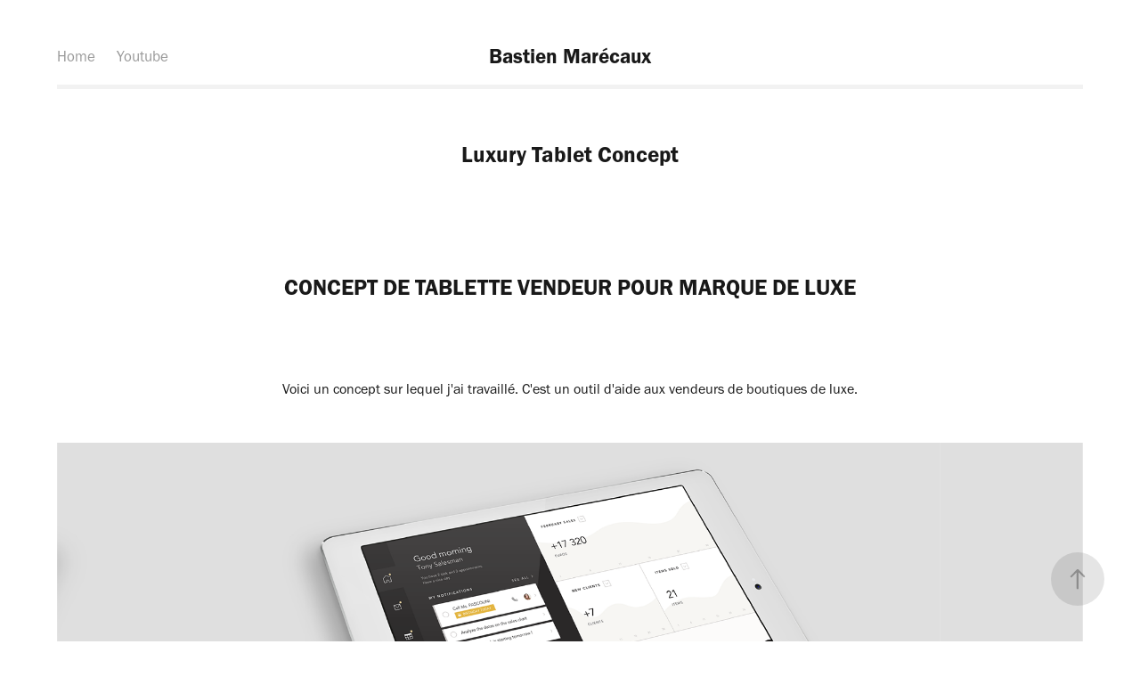

--- FILE ---
content_type: text/html; charset=utf-8
request_url: https://10deder.fr/luxury-tablet-concept
body_size: 5041
content:
<!DOCTYPE HTML>
<html lang="en-US">
<head>
  <meta charset="UTF-8" />
  <meta name="viewport" content="width=device-width, initial-scale=1" />
      <meta name=keywords  content="Adobe Portfolio" />
      <meta name=twitter:card  content="summary_large_image" />
      <meta name=twitter:site  content="@AdobePortfolio" />
      <meta  property=og:title content="10deDer - Electro French Music - Luxury Tablet Concept" />
      <meta  property=og:image content="https://pro2-bar-s3-cdn-cf6.myportfolio.com/fa65210f1e915bb8da4deb8dbf3aebb5/76b651ff-5161-4284-8e38-d28f1b2cd7c0_rwc_0x0x600x600x600.png?h=4f71d3afe61b8cc5ff4172730f85a031" />
        <link rel="icon" href="https://pro2-bar-s3-cdn-cf1.myportfolio.com/fa65210f1e915bb8da4deb8dbf3aebb5/2ee2440a-1456-4981-b708-5a532799b5d7_carw_1x1x32.jpg?h=fc952529c872d5595ce13bb3a48fcab0" />
      <link rel="stylesheet" href="/dist/css/main.css" type="text/css" />
      <link rel="stylesheet" href="https://pro2-bar-s3-cdn-cf6.myportfolio.com/fa65210f1e915bb8da4deb8dbf3aebb5/717829a48b5fad64747b7bf2f577ae731597823008.css?h=7ce69f0ff395852d7e9b5b57a1027533" type="text/css" />
    <link rel="canonical" href="https://10deder.fr/luxury-tablet-concept" />
      <title>10deDer - Electro French Music - Luxury Tablet Concept</title>
    <script type="text/javascript" src="//use.typekit.net/ik/[base64].js?cb=35f77bfb8b50944859ea3d3804e7194e7a3173fb" async onload="
    try {
      window.Typekit.load();
    } catch (e) {
      console.warn('Typekit not loaded.');
    }
    "></script>
</head>
        <body class="transition-enabled">  <div class='page-background-video page-background-video-with-panel'>
  </div>
  <div class="js-responsive-nav">
    <div class="responsive-nav has-social">
      <div class="responsive-nav__contents">
        <div class="close-responsive-click-area js-close-responsive-nav">
          <div class="close-responsive-button"></div>
        </div>
            <nav class="nav-container js-editable-target editable" data-hover-hint="nav" data-hover-hint-placement="bottom-start">
      <div class="page-title">
        <a href="/home" >Home</a>
      </div>
      <div class="link-title">
        <a href="http://youtube.com/10deDerMusic" target="_blank">Youtube</a>
      </div>
            </nav>
          <div class="social pf-nav-social js-editable-target editable" data-context="theme.nav" data-section="Social Icons" data-hover-hint="navSocialIcons" data-hover-hint-placement="bottom-start">
            <ul>
            </ul>
          </div>
      </div>
    </div>
  </div>
  <div class="site-wrap cfix">
    <div class="site-container">
      <div class="site-content e2e-site-content">
          <header class="site-header js-site-header js-editable-target editable  js-editable-target editable" data-context="theme.nav" data-hover-hint="nav" data-hover-hint-placement="top-start">
              <nav class="nav-container js-editable-target editable" data-hover-hint="nav" data-hover-hint-placement="bottom-start">
      <div class="page-title">
        <a href="/home" >Home</a>
      </div>
      <div class="link-title">
        <a href="http://youtube.com/10deDerMusic" target="_blank">Youtube</a>
      </div>
              </nav>
              <div class="logo-wrap js-editable-target editable" data-context="theme.logo.header" data-hover-hint="logo" data-hover-hint-placement="bottom-start">
                <div class="logo e2e-site-logo-text logo-text  ">
                    <a href="/home" class="preserve-whitespace">Bastien Marécaux</a>

                </div>
              </div>
              <div class="social pf-nav-social js-editable-target editable" data-context="theme.nav" data-section="Social Icons" data-hover-hint="navSocialIcons" data-hover-hint-placement="bottom-start">
                <ul>
                </ul>
              </div>
              <div class="hamburger-click-area js-hamburger">
                <div class="hamburger">
                  <i></i>
                  <i></i>
                  <i></i>
                </div>
              </div>
          </header>
        <main>
  <div class="page-container js-site-wrap js-editable-target editable" data-context="page.page.container" data-hover-hint="pageContainer">
    <section class="page standard-modules">
        <header class="page-header content js-editable-target editable" data-context="pages" data-identity="id:p5c27f324ccaa660696f384528b50ffb6bb8c7a5972ce8259cd294" data-hover-hint="pageHeader" data-hover-hint-id="p5c27f324ccaa660696f384528b50ffb6bb8c7a5972ce8259cd294">
            <h1 class="title preserve-whitespace e2e-site-logo-text">Luxury Tablet Concept</h1>
            <p class="description"></p>
        </header>
      <div class="page-content js-page-content js-editable-target editable" data-context="pages" data-identity="id:p5c27f324ccaa660696f384528b50ffb6bb8c7a5972ce8259cd294" data-section="Page Info">
        <div id="project-canvas" class="js-project-modules modules content">
          <div id="project-modules">
              
              
              
              
              
              <div class="project-module module text project-module-text align-center editable js-editable js-project-module e2e-site-project-module-text">
  <div class="rich-text js-text-editable module-text"><div class="sub-title" data-class-network="sub-title"><span data-class-network="bold">CONCEPT DE TABLETTE VENDEUR POUR MARQUE DE LUXE</span></div><div class="sub-title" data-class-network="sub-title"><br></div><div>Voici un concept sur lequel j'ai travaillé. C'est un outil d'aide aux vendeurs de boutiques de luxe.</div></div>
</div>

              
              
              
              
              
              <div class="project-module module image project-module-image editable js-editable js-project-module" >

  
 
  
     <div class="js-lightbox" data-src="https://pro2-bar-s3-cdn-cf2.myportfolio.com/fa65210f1e915bb8da4deb8dbf3aebb5/dcff7d79-d04a-495d-964e-7a6d43d0194c.png?h=fd0242e0ccc005db0f244f8c26ee1a01">
           <img
             class="js-lazy e2e-site-project-module-image"
             src="[data-uri]"
             data-src="https://pro2-bar-s3-cdn-cf2.myportfolio.com/fa65210f1e915bb8da4deb8dbf3aebb5/dcff7d79-d04a-495d-964e-7a6d43d0194c_rw_1920.png?h=9df2c0c2c0f5ab933af636595c9430dd"
             data-srcset="https://pro2-bar-s3-cdn-cf2.myportfolio.com/fa65210f1e915bb8da4deb8dbf3aebb5/dcff7d79-d04a-495d-964e-7a6d43d0194c_rw_600.png?h=ad03127679dd0d8c4d34c88426073829 600w,https://pro2-bar-s3-cdn-cf2.myportfolio.com/fa65210f1e915bb8da4deb8dbf3aebb5/dcff7d79-d04a-495d-964e-7a6d43d0194c_rw_1200.png?h=fc101357e0df444978b541ccd414963a 1200w,https://pro2-bar-s3-cdn-cf2.myportfolio.com/fa65210f1e915bb8da4deb8dbf3aebb5/dcff7d79-d04a-495d-964e-7a6d43d0194c_rw_1920.png?h=9df2c0c2c0f5ab933af636595c9430dd 1920w,"
             data-sizes="(max-width: 1920px) 100vw, 1920px"
             width="1920"
             height="0"
             style="padding-bottom: 42%; background: rgba(0, 0, 0, 0.03)"
             
           >
     </div>
  

</div>

              
              
              
              
              
              
              
              
              
              
              
              
              
              <div class="project-module module text project-module-text align-center editable js-editable js-project-module e2e-site-project-module-text">
  <div class="rich-text js-text-editable module-text"><div class="sub-title" data-class-network="sub-title"><span data-class-network="bold">LA PERFECTION RESIDE DANS LES DETAILS</span></div><div class="sub-title" data-class-network="sub-title"><span data-class-network="bold"><br></span></div><div>• Une ergonomie à la pointe pour plus de productivité.</div><div>• Une barre de navigation toujours à portée de doigt.</div><div>• Un design luxueux et homogène.</div><div>• Une information hiérarchisée et claire.</div></div>
</div>

              
              
              
              
              
              <div class="project-module module image project-module-image editable js-editable js-project-module" >

  
 
  
     <div class="js-lightbox" data-src="https://pro2-bar-s3-cdn-cf2.myportfolio.com/fa65210f1e915bb8da4deb8dbf3aebb5/316ca9ab-dded-4415-8f73-a74622877a7f.png?h=3a0f045d952d9896a1eb194c06b6a358">
           <img
             class="js-lazy e2e-site-project-module-image"
             src="[data-uri]"
             data-src="https://pro2-bar-s3-cdn-cf2.myportfolio.com/fa65210f1e915bb8da4deb8dbf3aebb5/316ca9ab-dded-4415-8f73-a74622877a7f_rw_1920.png?h=05964d1ca578a7ea0ffaf456d96cfecd"
             data-srcset="https://pro2-bar-s3-cdn-cf2.myportfolio.com/fa65210f1e915bb8da4deb8dbf3aebb5/316ca9ab-dded-4415-8f73-a74622877a7f_rw_600.png?h=36bf8b9b10058bf26024fdc464d07595 600w,https://pro2-bar-s3-cdn-cf2.myportfolio.com/fa65210f1e915bb8da4deb8dbf3aebb5/316ca9ab-dded-4415-8f73-a74622877a7f_rw_1200.png?h=8a410d52c10771a1413d1013f7207689 1200w,https://pro2-bar-s3-cdn-cf2.myportfolio.com/fa65210f1e915bb8da4deb8dbf3aebb5/316ca9ab-dded-4415-8f73-a74622877a7f_rw_1920.png?h=05964d1ca578a7ea0ffaf456d96cfecd 1890w,"
             data-sizes="(max-width: 1890px) 100vw, 1890px"
             width="1890"
             height="0"
             style="padding-bottom: 56.17%; background: rgba(0, 0, 0, 0.03)"
             
           >
     </div>
  

</div>

              
              
              
              
              
              
              
              
              
              
              
              
              
              <div class="project-module module text project-module-text align-center editable js-editable js-project-module e2e-site-project-module-text">
  <div class="rich-text js-text-editable module-text"><div class="sub-title" data-class-network="sub-title"><span data-style-network="text-transform:uppercase;"><span data-class-network="bold">Votre journée en un clin d’Œil</span></span></div><div class="sub-title" data-class-network="sub-title"><span data-style-network="text-transform:uppercase;"><span data-class-network="bold"><br></span></span></div><div>Le vendeur une fois connecté à sa tablette, le conseiller accède à l’intégralité des tâches de sa journée ainsi que son planning. Accessibles en un coup d’œil, ces informations lui permettront d’être encore plus efficace.</div><div><br></div><div><br></div><div><br></div><div class="sub-title" data-class-network="sub-title"><span data-style-network="text-transform:uppercase;"><span data-class-network="bold">Vos chiffres clés </span></span></div><div class="sub-title" data-class-network="sub-title"><span data-style-network="text-transform:uppercase;"><span data-class-network="bold"><br></span></span></div><div>Une mise en avant des chiffres du magasin dès la page d’accueil vous permettra de suivre au jour le jour vos performances.</div></div>
</div>

              
              
              
              
              
              <div class="project-module module image project-module-image editable js-editable js-project-module" >

  
 
  
     <div class="js-lightbox" data-src="https://pro2-bar-s3-cdn-cf6.myportfolio.com/fa65210f1e915bb8da4deb8dbf3aebb5/7ba9beb3-1f5f-468e-b466-ddeee2645dda.png?h=1ae5c0e5a48a6e8134c11467d17386cf">
           <img
             class="js-lazy e2e-site-project-module-image"
             src="[data-uri]"
             data-src="https://pro2-bar-s3-cdn-cf6.myportfolio.com/fa65210f1e915bb8da4deb8dbf3aebb5/7ba9beb3-1f5f-468e-b466-ddeee2645dda_rw_1920.png?h=3e353763c9ff3998b2a3b152b620f3e9"
             data-srcset="https://pro2-bar-s3-cdn-cf6.myportfolio.com/fa65210f1e915bb8da4deb8dbf3aebb5/7ba9beb3-1f5f-468e-b466-ddeee2645dda_rw_600.png?h=69d05533680c25f90598b4958c3006fb 600w,https://pro2-bar-s3-cdn-cf6.myportfolio.com/fa65210f1e915bb8da4deb8dbf3aebb5/7ba9beb3-1f5f-468e-b466-ddeee2645dda_rw_1200.png?h=c62ed9124e0fc856c5da9a70700824f8 1200w,https://pro2-bar-s3-cdn-cf6.myportfolio.com/fa65210f1e915bb8da4deb8dbf3aebb5/7ba9beb3-1f5f-468e-b466-ddeee2645dda_rw_1920.png?h=3e353763c9ff3998b2a3b152b620f3e9 1890w,"
             data-sizes="(max-width: 1890px) 100vw, 1890px"
             width="1890"
             height="0"
             style="padding-bottom: 56.17%; background: rgba(0, 0, 0, 0.03)"
             
           >
     </div>
  

</div>

              
              
              
              
              
              
              
              
              
              
              
              
              
              <div class="project-module module text project-module-text align-center editable js-editable js-project-module e2e-site-project-module-text">
  <div class="rich-text js-text-editable module-text"><div class="sub-title" data-class-network="sub-title"><span data-style-network="text-transform:uppercase;"><span data-class-network="bold">Un accès rapide et contextualisé</span></span></div><div class="sub-title" data-class-network="sub-title"><span data-style-network="text-transform:uppercase;"><span data-class-network="bold"><br></span></span></div><div>Sur chacune des pages un bouton d’accès rapide vous donnera astucieusement les actions essentielles de la page.</div></div>
</div>

              
              
              
              
              
              <div class="project-module module image project-module-image editable js-editable js-project-module" >

  
 
  
     <div class="js-lightbox" data-src="https://pro2-bar-s3-cdn-cf3.myportfolio.com/fa65210f1e915bb8da4deb8dbf3aebb5/41e50fe5-b22b-46f0-8a36-1ecb85eb3076.gif?h=79958ccd9073074547519318f619de04">
           <img
             class="js-lazy e2e-site-project-module-image"
             src="[data-uri]"
             data-src="https://pro2-bar-s3-cdn-cf3.myportfolio.com/fa65210f1e915bb8da4deb8dbf3aebb5/41e50fe5-b22b-46f0-8a36-1ecb85eb3076_rw_1200.gif?h=efe06d1a6c3b604822020a8c284fed24"
             data-srcset="https://pro2-bar-s3-cdn-cf3.myportfolio.com/fa65210f1e915bb8da4deb8dbf3aebb5/41e50fe5-b22b-46f0-8a36-1ecb85eb3076_rw_600.gif?h=4fb75a772a65381760d9f45e7f2fea34 600w,https://pro2-bar-s3-cdn-cf3.myportfolio.com/fa65210f1e915bb8da4deb8dbf3aebb5/41e50fe5-b22b-46f0-8a36-1ecb85eb3076_rw_1200.gif?h=efe06d1a6c3b604822020a8c284fed24 1063w,"
             data-sizes="(max-width: 1063px) 100vw, 1063px"
             width="1063"
             height="0"
             style="padding-bottom: 56%; background: rgba(0, 0, 0, 0.03)"
             
           >
     </div>
  

</div>

              
              
              
              
              
              
              
              
              
              
              
              
              
              <div class="project-module module text project-module-text align-center editable js-editable js-project-module e2e-site-project-module-text">
  <div class="rich-text js-text-editable module-text"><div class="sub-title" data-class-network="sub-title"><span data-style-network="text-transform:uppercase;"><span data-class-network="bold">Toutes les informations de votre client</span></span></div><div class="sub-title" data-class-network="sub-title"><span data-style-network="text-transform:uppercase;"><span data-class-network="bold"><br></span></span></div><div>En vous offrant une vue détaillée et graphique des informations, cet écran facilitera vos échanges avec vos clients !</div></div>
</div>

              
              
              
              
              
              <div class="project-module module image project-module-image editable js-editable js-project-module" >

  
 
  
     <div class="js-lightbox" data-src="https://pro2-bar-s3-cdn-cf2.myportfolio.com/fa65210f1e915bb8da4deb8dbf3aebb5/328c8817-569b-4b39-9b75-17dd9324429f.png?h=e8a550c7efe3ad9d99ca3fa9df1fd970">
           <img
             class="js-lazy e2e-site-project-module-image"
             src="[data-uri]"
             data-src="https://pro2-bar-s3-cdn-cf2.myportfolio.com/fa65210f1e915bb8da4deb8dbf3aebb5/328c8817-569b-4b39-9b75-17dd9324429f_rw_1920.png?h=d2b153eb4e8f3a315c5b2a8a7bc95361"
             data-srcset="https://pro2-bar-s3-cdn-cf2.myportfolio.com/fa65210f1e915bb8da4deb8dbf3aebb5/328c8817-569b-4b39-9b75-17dd9324429f_rw_600.png?h=b645021101690020221c1cfddd511930 600w,https://pro2-bar-s3-cdn-cf2.myportfolio.com/fa65210f1e915bb8da4deb8dbf3aebb5/328c8817-569b-4b39-9b75-17dd9324429f_rw_1200.png?h=f71f10a42cdb426b95bec266008e8246 1200w,https://pro2-bar-s3-cdn-cf2.myportfolio.com/fa65210f1e915bb8da4deb8dbf3aebb5/328c8817-569b-4b39-9b75-17dd9324429f_rw_1920.png?h=d2b153eb4e8f3a315c5b2a8a7bc95361 1920w,"
             data-sizes="(max-width: 1920px) 100vw, 1920px"
             width="1920"
             height="0"
             style="padding-bottom: 53.5%; background: rgba(0, 0, 0, 0.03)"
             
           >
     </div>
  

</div>

              
              
              
              
              
              
              
              
              
              
              
              
              
              <div class="project-module module text project-module-text align-center editable js-editable js-project-module e2e-site-project-module-text">
  <div class="rich-text js-text-editable module-text"><div class="sub-title" data-class-network="sub-title"><span data-style-network="text-transform:uppercase;"><span data-class-network="bold">La map client</span></span></div><div class="sub-title" data-class-network="sub-title"><span data-style-network="text-transform:uppercase;"><span data-class-network="bold"><br></span></span></div><div>En quelques secondes ce radar vous informera sur le profil de votre client. Plus besoin de chiffres, vous saurez de manière ludique ce qui lui plaît et quel type de produits lui proposer </div></div>
</div>

              
              
              
              
              
              <div class="project-module module image project-module-image editable js-editable js-project-module" >

  
 
  
     <div class="js-lightbox" data-src="https://pro2-bar-s3-cdn-cf1.myportfolio.com/fa65210f1e915bb8da4deb8dbf3aebb5/cb2a0b8e-faea-4a7a-91f9-f46865ad95be.png?h=b7b320396dbe5db5c0e17db78307703d">
           <img
             class="js-lazy e2e-site-project-module-image"
             src="[data-uri]"
             data-src="https://pro2-bar-s3-cdn-cf1.myportfolio.com/fa65210f1e915bb8da4deb8dbf3aebb5/cb2a0b8e-faea-4a7a-91f9-f46865ad95be_rw_1920.png?h=0f3f33cae9586c3622828d4f77b44eea"
             data-srcset="https://pro2-bar-s3-cdn-cf1.myportfolio.com/fa65210f1e915bb8da4deb8dbf3aebb5/cb2a0b8e-faea-4a7a-91f9-f46865ad95be_rw_600.png?h=5d622b44d21c560925d2e4b3d0baf77c 600w,https://pro2-bar-s3-cdn-cf1.myportfolio.com/fa65210f1e915bb8da4deb8dbf3aebb5/cb2a0b8e-faea-4a7a-91f9-f46865ad95be_rw_1200.png?h=13316cfc30ee5b573aca75216346e15f 1200w,https://pro2-bar-s3-cdn-cf1.myportfolio.com/fa65210f1e915bb8da4deb8dbf3aebb5/cb2a0b8e-faea-4a7a-91f9-f46865ad95be_rw_1920.png?h=0f3f33cae9586c3622828d4f77b44eea 1890w,"
             data-sizes="(max-width: 1890px) 100vw, 1890px"
             width="1890"
             height="0"
             style="padding-bottom: 56.17%; background: rgba(0, 0, 0, 0.03)"
             
           >
     </div>
  

</div>

              
              
              
              
              
              
              
              
              
              
              
              
              
              <div class="project-module module text project-module-text align-center editable js-editable js-project-module e2e-site-project-module-text">
  <div class="rich-text js-text-editable module-text"><div class="sub-title" data-class-network="sub-title"><span data-style-network="text-transform:uppercase;"><span data-class-network="bold">Plus de secret entre vous et votre client</span></span></div><div class="sub-title" data-class-network="sub-title"><span data-style-network="text-transform:uppercase;"><span data-class-network="bold"><br></span></span></div><div>Grâce à votre tablette vendeur vous saurez tout sur votre client, toutes les interactions qu’il a eu avec Chanel ou avec vos produits seront affichées ici.</div></div>
</div>

              
              
              
              
              
              <div class="project-module module image project-module-image editable js-editable js-project-module" >

  
 
  
     <div class="js-lightbox" data-src="https://pro2-bar-s3-cdn-cf4.myportfolio.com/fa65210f1e915bb8da4deb8dbf3aebb5/50c65d85-b341-4af1-8710-ea729dd346ec.png?h=35551b03e3739b0447d97593ba94e014">
           <img
             class="js-lazy e2e-site-project-module-image"
             src="[data-uri]"
             data-src="https://pro2-bar-s3-cdn-cf4.myportfolio.com/fa65210f1e915bb8da4deb8dbf3aebb5/50c65d85-b341-4af1-8710-ea729dd346ec_rw_1920.png?h=be32e5c7672501b524babb39b230782d"
             data-srcset="https://pro2-bar-s3-cdn-cf4.myportfolio.com/fa65210f1e915bb8da4deb8dbf3aebb5/50c65d85-b341-4af1-8710-ea729dd346ec_rw_600.png?h=a051fe576dbd0b3e058d82d38ca180ed 600w,https://pro2-bar-s3-cdn-cf4.myportfolio.com/fa65210f1e915bb8da4deb8dbf3aebb5/50c65d85-b341-4af1-8710-ea729dd346ec_rw_1200.png?h=53041104111434cecb41865387d41872 1200w,https://pro2-bar-s3-cdn-cf4.myportfolio.com/fa65210f1e915bb8da4deb8dbf3aebb5/50c65d85-b341-4af1-8710-ea729dd346ec_rw_1920.png?h=be32e5c7672501b524babb39b230782d 1890w,"
             data-sizes="(max-width: 1890px) 100vw, 1890px"
             width="1890"
             height="0"
             style="padding-bottom: 56.17%; background: rgba(0, 0, 0, 0.03)"
             
           >
     </div>
  

</div>

              
              
              
              
              
              
              
              
              
              
              
              
              
              <div class="project-module module text project-module-text align-center editable js-editable js-project-module e2e-site-project-module-text">
  <div class="rich-text js-text-editable module-text"><div data-style-network="text-align:right;">Merci pour votre attention 😊</div>
<div data-style-network="text-align:right;">- Basti</div></div>
</div>

              
              
              
              
          </div>
        </div>
      </div>
    </section>
        <section class="back-to-top js-editable-target editable" data-hover-hint="backToTop">
          <a href="#"><span class="arrow">&uarr;</span><span class="preserve-whitespace">Back to Top</span></a>
        </section>
        <a class="back-to-top-fixed js-editable-target editable js-back-to-top back-to-top-fixed-with-panel" data-hover-hint="backToTop" data-hover-hint-placement="top-start" href="#">
          <svg version="1.1" id="Layer_1" xmlns="http://www.w3.org/2000/svg" xmlns:xlink="http://www.w3.org/1999/xlink" x="0px" y="0px"
           viewBox="0 0 26 26" style="enable-background:new 0 0 26 26;" xml:space="preserve" class="icon icon-back-to-top">
          <g>
            <path d="M13.8,1.3L21.6,9c0.1,0.1,0.1,0.3,0.2,0.4c0.1,0.1,0.1,0.3,0.1,0.4s0,0.3-0.1,0.4c-0.1,0.1-0.1,0.3-0.3,0.4
              c-0.1,0.1-0.2,0.2-0.4,0.3c-0.2,0.1-0.3,0.1-0.4,0.1c-0.1,0-0.3,0-0.4-0.1c-0.2-0.1-0.3-0.2-0.4-0.3L14.2,5l0,19.1
              c0,0.2-0.1,0.3-0.1,0.5c0,0.1-0.1,0.3-0.3,0.4c-0.1,0.1-0.2,0.2-0.4,0.3c-0.1,0.1-0.3,0.1-0.5,0.1c-0.1,0-0.3,0-0.4-0.1
              c-0.1-0.1-0.3-0.1-0.4-0.3c-0.1-0.1-0.2-0.2-0.3-0.4c-0.1-0.1-0.1-0.3-0.1-0.5l0-19.1l-5.7,5.7C6,10.8,5.8,10.9,5.7,11
              c-0.1,0.1-0.3,0.1-0.4,0.1c-0.2,0-0.3,0-0.4-0.1c-0.1-0.1-0.3-0.2-0.4-0.3c-0.1-0.1-0.1-0.2-0.2-0.4C4.1,10.2,4,10.1,4.1,9.9
              c0-0.1,0-0.3,0.1-0.4c0-0.1,0.1-0.3,0.3-0.4l7.7-7.8c0.1,0,0.2-0.1,0.2-0.1c0,0,0.1-0.1,0.2-0.1c0.1,0,0.2,0,0.2-0.1
              c0.1,0,0.1,0,0.2,0c0,0,0.1,0,0.2,0c0.1,0,0.2,0,0.2,0.1c0.1,0,0.1,0.1,0.2,0.1C13.7,1.2,13.8,1.2,13.8,1.3z"/>
          </g>
          </svg>
        </a>
  </div>
              <footer class="site-footer js-editable-target editable" data-hover-hint="footer">
                <div class="footer-text">
                  Powered by <a href="http://portfolio.adobe.com" target="_blank">Adobe Portfolio</a>
                </div>
              </footer>
        </main>
      </div>
    </div>
  </div>
</body>
<script type="text/javascript">
  // fix for Safari's back/forward cache
  window.onpageshow = function(e) {
    if (e.persisted) { window.location.reload(); }
  };
</script>
  <script type="text/javascript">var __config__ = {"page_id":"p5c27f324ccaa660696f384528b50ffb6bb8c7a5972ce8259cd294","theme":{"name":"andreas"},"pageTransition":true,"linkTransition":true,"disableDownload":false,"localizedValidationMessages":{"required":"This field is required","Email":"This field must be a valid email address"},"lightbox":{"enabled":false},"cookie_banner":{"enabled":false}};</script>
  <script type="text/javascript" src="/site/translations?cb=35f77bfb8b50944859ea3d3804e7194e7a3173fb"></script>
  <script type="text/javascript" src="/dist/js/main.js?cb=35f77bfb8b50944859ea3d3804e7194e7a3173fb"></script>
</html>
